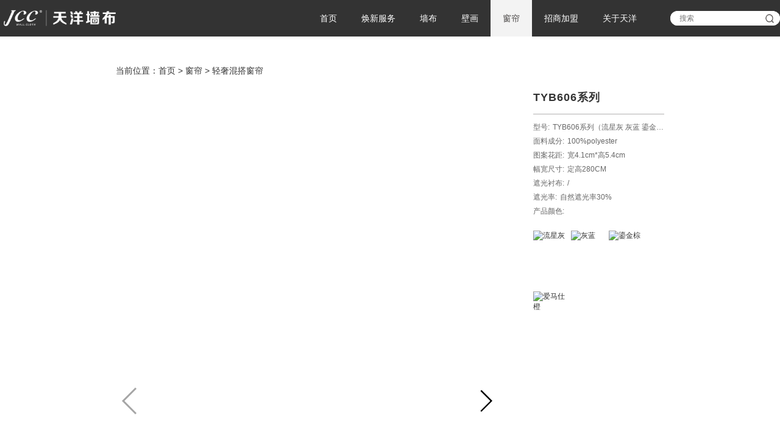

--- FILE ---
content_type: text/html
request_url: https://www.jccqiangbu.com/curtains/81.html
body_size: 8045
content:
<!-- 公用头部 -->
<!DOCTYPE html>
<html lang="zh-cmn-Hans">
	<head>
		<!-- 编码设置 -->
		<meta charset="utf-8" />
		
		<!-- 内核配置 -->
		<meta http-equiv="X-UA-Compatible" content="IE=edge,chrome=1">
<meta http-equiv="Content-Security-Policy" content="upgrade-insecure-requests" />

		<!-- SEO -->

                <title></title>
		<meta name="keywords" content="JCC天洋窗帘,卧室窗帘,客厅窗帘,书房窗帘,轻奢混搭窗帘,纯色窗帘,素色成品窗帘,布艺窗帘" />
		<meta name="description" content="JCC天洋墙布提供天洋成品窗帘_卧室窗帘_书房窗帘_客厅窗帘_布艺窗帘的价格、定做安装、效果图片、布料批发等信息_窗帘十大品牌_JCC天洋墙布官网" />
		<meta name="author" content="author,email address" />
		
		<!-- 视图配置 -->
		<meta name="viewport" content="width=device-width,initial-scale=1,minimum-scale=1,maximum-scale=1,user-scalable=no" />
		
		<!-- 标签图标 -->
		<link rel="shortcut icon" href="/skin/tystatic/icon/favicon.ico">
		
		<!-- 样式表引入 -->
		<!-- 插件样式表 -->
		<!-- <link rel="stylesheet" type="text/css" href="/skin/tystatic/css/bootstrap.css"/> -->
		<link rel="stylesheet" type="text/css" href="/skin/tystatic/css/swiper.min.css"/>
		<link rel="stylesheet" type="text/css" href="/skin/tystatic/css/video-js.min.css"/>
		<link rel="stylesheet" type="text/css" href="/skin/tystatic/css/viewer.min.css"/>
		<link rel="stylesheet" type="text/css" href="/skin/tystatic/css/iconfont.css"/>
		<!-- 自定义样式表 -->
		<link rel="stylesheet" type="text/css" href="/skin/tystatic/css/common.css"/>
	<script type="text/javascript">
		
var _hmt = _hmt || [];
(function() {
  var hm = document.createElement("script");
  hm.src = "https://hm.baidu.com/hm.js?512bc34f148e0a15d37f257cb2cd297b";
  var s = document.getElementsByTagName("script")[0]; 
  s.parentNode.insertBefore(hm, s);
setTimeout(function(){
	var ourl = window.location.href;
	if(/Android|webOS|iPhone|iPod|BlackBerry/i.test(navigator.userAgent) && (ourl.indexOf("www.jccqiangbu.com") != -1)) {
		var nurl = ourl.replace("www", "m");
  		window.location.href = nurl;
	}
}, 1000)

})();
	</script>


<link rel="stylesheet" type="text/css" href="/skin/tystatic/css/product.css"/>

<!-- 公用导航 -->
</head>
	<body>
<!-- 导航 -->
</head>
	<body>
<!-- 导航 -->
		<div class="nav-wrap bgk-brown">
			<div class="w1300">
				<div class="nav-box clearfix">
					<a class="nav-left fl" href="/">
						<img class="nav-logo" src="/skin/tystatic/icon/logo.png" >
					</a>
					<div class="nav_serch fr">
						<div>
<form method="get" name="schform" id="schform" action="/e/sch/index.php">
							<input type="text" name="keyboard" id="keyboard1" value="" placeholder="搜索" />
							<button type="submit" name="Submit"><img src="/skin/tystatic/icon/serch.png" alt="搜索" /></button>
</form>
						</div>		
					</div>
					<ul class="nav-items fr">


<li class="nav-item fl"><div>
							<a href="/">首页</a>
</div>
						</li>

<li class="nav-item fl">							<div>
								<a href="/renew-service/">焕新服务</a>
								<!--<div class="down_box down_box2 bgk-brown-f3 clearfix" style="background-color: rgba(243,243,243,.6);">
									<ul class="down_box_item fl">
                                                                                <li class="down_box_item_title">焕新</li>
										<li><a style="background: none;" href="/boutique-room-case/">精装住宅</a></li>
										<li><a style="background: none;" href="/hotel-case/">酒店会所</a></li>
										<li><a style="background: none;" href="/commercial-space-case/">商业空间</a></li>
										<li><a style="background: none;" href="/office-space-case/">办公场所</a></li>
										<li><a style="background: none;" href="/public-space-case/">公共空间</a></li>
									</ul>
								</div>-->
							</div>
						</li>

<li class="nav-item fl">						
							<div>
								<a href="/wall-cloth/">墙布</a>
								<div class="down_box bgk-brown-f3 clearfix" style="background-color: rgba(243,243,243,.6);">
									<ul class="down_box_item fl">
										<li class="down_box_item_title">风格</li>
										<li><a style="background: none;" href="/minimalist-wallcloth/">现代简约墙布</a></li>
										<li><a style="background: none;" href="/classic-wallcloth/">欧美经典墙布</a></li>
										<li><a style="background: none;" href="/blending-wallcloth/">混搭轻奢墙布</a></li>
										<li><a style="background: none;" href="/neo-chinese-wallcloth/">新中式墙布</a></li>
										<li><a style="background: none;" href="/childlike-wallcloth/">童趣卡通墙布</a></li>
									</ul>
									<ul class="down_box_item fl">
										<li class="down_box_item_title">场景</li>
										<li><a style="background: none;" href="/livingroom-wallcloth/">客厅</a></li>
										<li><a style="background: none;" href="/bedroom-wallcloth/">卧室</a></li>
										<li><a style="background: none;" href="/diningroom-wallcloth/">餐厅</a></li>
										<li><a style="background: none;" href="/study-wallcloth/">书房</a></li>
										<li><a style="background: none;" href="/childrenroom-wallcloth/">儿童房</a></li>
									</ul>
								</div>
							</div>
							
						</li>

<li class="nav-item fl">							<div>
								<a href="/murals/">壁画</a>
								<div class="down_box down_box2 bgk-brown-f3 clearfix" style="background-color: rgba(243,243,243,.6);">
									<ul class="down_box_item fl">
                                                                                <li class="down_box_item_title">场景</li>
										<li><a style="background: none;" href="/background-murals/">背景壁画</a></li>
										<li><a style="background: none;" href="/ceiling-murals/">吊顶壁画</a></li>
										<li><a style="background: none;" href="/porch-murals/">玄关壁画</a></li>
										<li><a style="background: none;" href="/childlike-wallcloth/">儿童房定制</a></li>
									</ul>
								</div>
							</div>
						</li>
<li class="nav-item fl active">							<div>
								<a href="/curtains/">窗帘</a>
								<div class="down_box down_box2 bgk-brown-f3 clearfix" style="background-color: rgba(243,243,243,.6);">
									<ul class="down_box_item fl">
                                                                                <li class="down_box_item_title">风格</li>
										 <!--<li><a style="background: none;" href="/minimalist-curtains/">简约素色窗帘</a></li>-->
										 <!--<li><a style="background: none;" href="/classic-curtains/">欧美经典窗帘</a></li>-->
                                                                               <li><a style="background: none;" href="/blending-curtains/">混搭轻奢窗帘</a></li>
										<li><a style="background: none;" href="/neo-chinese-curtains/">新中式窗帘</a></li>
										<li><a style="background: none;" href="/childlike-curtains/">童趣卡通窗帘</a></li>
										 <li><a style="background: none;" href="/minimalist-curtains/">现代简约窗帘</a></li>
										 <li><a style="background: none;" href="/classic-curtains/">欧美经典窗帘</a></li>
									</ul>
								</div>
							</div>
						</li>


<li class="nav-item fl">							<!--<div>
								<a href="/jccmall.html">品牌旗舰店</a>
								<div class="down_box down_box2 bgk-brown-f3 clearfix" style="background-color: rgba(243,243,243,.6);">
									<ul class="down_box_item fl">
                                                                                <li class="down_box_item_title">选购指南</li>
										<li><a style="background: none;" href="/product-testing/">推荐阅读</a></li>
										<li><a style="background: none;" href="/design/">软装搭配</a></li>
										<li><a style="background: none;" href="/how-to-maintenance/">施工保养</a></li>
										<li><a style="background: none;" href="/decoration-tips/">家装小窍门</a></li>
										<li><a style="background: none;" href="/faq/">常见FAQ</a></li>
									</ul>
								</div>
							</div>-->
                                                        <!--直播旗舰店位置-->
							<!--<div>-->
								<!--<a href="/live/">直播旗舰店</a>-->
								<!--<div class="down_box down_box2 bgk-brown-f3 clearfix" style="background-color: rgba(243,243,243,.6);">-->
									<!--<ul class="down_box_item fl">-->
                                                                               <!-- <li class="down_box_item_title">旗舰店</li>-->
										<!--<li><a style="background: none;" href="/jccmall.html">旗舰店VR漫游</a></li>-->
										<!--<li><a style="background: none;" href="/live/">店长直播间</a></li>-->
										<!--<li><a style="background: none;" href="javascript:;">视频巡店</a></li>-->
									<!--</ul>
								</div>
							</div>-->
						</li>
<li class="nav-item fl"><div>
							        <a href="/merchant-join/">招商加盟</a>
								<!--<div class="down_box down_box2 down_box3 bgk-brown-f3 clearfix" style="background-color: rgba(243,243,243,.6);">
									<ul class="down_box_item fl">
										<li class="down_box_item_title">登录</li>
										<li><a style="background: none;" href="http://www.jccbihua.com:323/ViewV5/Login.html" target="_blank">门店登录</a></li>
									</ul>
								</div>-->
</div>
						</li>
<li class="nav-item fl" style="display: none;">							<div>
								<a href="/news/">企业动态</a>
								<div class="down_box down_box2 down_box3 bgk-brown-f3 clearfix">
									<ul class="down_box_item fl">
										<li class="down_box_item_title">动态</li>
										<li><a href="/corporate-news/">企业新闻</a></li>
										<li><a href="/latest-information/">最新资讯</a></li>
									</ul>
								</div>
							</div>
						</li>
<li class="nav-item fl">							<div>
								<a href="/about-us/">关于天洋</a>
								<div class="down_box down_box2 down_box3 bgk-brown-f3 clearfix" style="background-color: rgba(243,243,243,.6);">
									<ul class="down_box_item fl">
										<li class="down_box_item_title">我们</li>
										<li><a style="background: none;" href="/brand-story/">品牌故事</a></li>
										<li><a style="background: none;" href="/news/">企业动态</a></li>
										<li><a style="background: none;" href="/support/">服务支持</a></li>
                                                                                <li><a style="background: none;" href="/contact-us/">联系我们</a></li>
									</ul>
								</div>
							</div>
						</li>
					</ul>
					
				</div>
			</div>
		</div>


      <!-- 产品详情 -->
		<div class="pDetail-wrap">
			<div class="w1100" style="overflow: visible;">
<div class="cblock-bread clearfix" style="border: none; margin-bottom: 5px; margin-top: 40px;">
						
						<div class="bread-r fl">
当前位置：<a href="/">首页</a>&nbsp;>&nbsp;<a href="/curtains/">窗帘</a>&nbsp;>&nbsp;<a href="/blending-curtains/">轻奢混搭窗帘</a>						</div>
					</div>
				<div class="pDetail-figur clearfix">
					<div class="figur-img fl">
						<div class="pDetail-banner">
							<!-- Swiper -->
							<div class="swiper-container gallery-top">
								<div class="swiper-wrapper">

<div class="swiper-slide" style="background-image:url(https://www.jccqiangbu.com/d/file/p/2021/11-22/c772708255f978476ca8b641d63d589e.jpg);" data-color2="流星灰" data-color="dns"></div><div class="swiper-slide" style="background-image:url(https://www.jccqiangbu.com/d/file/p/2021/11-22/c078b2411194aa22fad39e5edc018575.jpg);" data-color2="灰蓝" data-color="dns"></div><div class="swiper-slide" style="background-image:url(https://www.jccqiangbu.com/d/file/p/2021/11-22/c772708255f978476ca8b641d63d589e.jpg);" data-color2="鎏金棕" data-color="dns"></div><div class="swiper-slide" style="background-image:url(https://www.jccqiangbu.com/d/file/p/2021/11-22/f75d0531ae2550cc541e4f31661e6f29.jpg);" data-color2="爱马仕橙" data-color="dns"></div>								</div>
								<!-- Add Arrows -->
								
							</div>
							<div class="gallery-thumbs-box">
								<div class="swiper-container gallery-thumbs">
									<div class="swiper-wrapper">
										
                        <div class="swiper-slide" style="background-image:url(https://www.jccqiangbu.com/d/file/p/2021/11-22/c772708255f978476ca8b641d63d589e.jpg);"></div><div class="swiper-slide" style="background-image:url(https://www.jccqiangbu.com/d/file/p/2021/11-22/c078b2411194aa22fad39e5edc018575.jpg);"></div><div class="swiper-slide" style="background-image:url(https://www.jccqiangbu.com/d/file/p/2021/11-22/c772708255f978476ca8b641d63d589e.jpg);"></div><div class="swiper-slide" style="background-image:url(https://www.jccqiangbu.com/d/file/p/2021/11-22/f75d0531ae2550cc541e4f31661e6f29.jpg);"></div>									</div>
								</div>
								<div class="swiper-button-next swiper-button-black"></div>
								<div class="swiper-button-prev swiper-button-black"></div>
							</div>
								
						</div>
					</div>
					<div class="figur-text fl">
						<div style="height: 100%;">
							<p class="figfigur-title"><b>TYB606系列</b></p>
							<ul class="spec-items clearfix">
								<li>型号:<span>TYB606系列（流星灰 灰蓝 鎏金棕 爱马仕橙）</span></li>
								<li>面料成分:<span>100%polyester</span></li>
								<li>图案花距:<span>宽4.1cm*高5.4cm</span></li>
								<li>幅宽尺寸:<span>定高280CM</span></li>
								<li>遮光衬布:<span>/</span></li> 
								<li>遮光率:<span>自然遮光率30%</span></li>
								<li>产品颜色:<span></span></li>
							</ul>
							<ul class="color_box clearfix">
                        <li><div class="color-show"><img src="https://www.jccqiangbu.com/d/file/p/2021/11-22/d534e3e360c8865ced8cdab58332eb6e.jpg"/><h4>流星灰</h4><span class="color-show-arrow"></span></div><img class="color-img" src="https://www.jccqiangbu.com/d/file/p/2021/11-22/d534e3e360c8865ced8cdab58332eb6e.jpg" alt="流星灰" title="流星灰" data-color2="流星灰" data-color="dns"/></li><li><div class="color-show"><img src="https://www.jccqiangbu.com/d/file/p/2021/11-22/2b8332ce6e30884fed6b04eee3378703.jpg"/><h4>灰蓝</h4><span class="color-show-arrow"></span></div><img class="color-img" src="https://www.jccqiangbu.com/d/file/p/2021/11-22/2b8332ce6e30884fed6b04eee3378703.jpg" alt="灰蓝" title="灰蓝" data-color2="灰蓝" data-color="dns"/></li><li><div class="color-show"><img src="https://www.jccqiangbu.com/d/file/p/2021/11-22/a777cf7f859253a114b993cf74e8d852.jpg"/><h4>鎏金棕</h4><span class="color-show-arrow"></span></div><img class="color-img" src="https://www.jccqiangbu.com/d/file/p/2021/11-22/a777cf7f859253a114b993cf74e8d852.jpg" alt="鎏金棕" title="鎏金棕" data-color2="鎏金棕" data-color="dns"/></li><li><div class="color-show"><img src="https://www.jccqiangbu.com/d/file/p/2021/11-22/6ed282b29a92e9155aec6b2b946fe96d.jpg"/><h4>爱马仕橙</h4><span class="color-show-arrow"></span></div><img class="color-img" src="https://www.jccqiangbu.com/d/file/p/2021/11-22/6ed282b29a92e9155aec6b2b946fe96d.jpg" alt="爱马仕橙" title="爱马仕橙" data-color2="爱马仕橙" data-color="dns"/></li>							</ul>
							<!--<div class="go-tm">
								<a href="https://jccjiaju.tmall.com/" target="_blank"><img class="lazy" data-original="/skin/tystatic/icon/tm.jpg" alt="去天猫购买" rel="nofollow" /></a>
							</div>-->
<div class="bdsharebuttonbox">
			<a href="#" class="bds_tsina" data-cmd="tsina" title="分享到新浪微博" style="background-image: url(/skin/tystatic/icon/wb.png); background-size: cover; background-position: center;"></a>
			<a href="#" class="bds_weixin" data-cmd="weixin" title="分享到微信" style="background-image: url(/skin/tystatic/icon/wx.png); background-size: cover; background-position: center;"></a>
			<a href="#" class="bds_qzone" data-cmd="qzone" title="分享到QQ空间" style="background-image: url(/skin/tystatic/icon/qqkj.png); background-size: cover; background-position: center;"></a>
			<a href="#" class="bds_copy" data-cmd="copy" title="分享到复制网址" style="background-image: url(/skin/tystatic/icon/copy.png); background-size: cover; background-position: center;"></a>
		</div>
						</div>
					</div>
				</div>
				
				
			</div>
		</div>

<!-- 产品详情、规格参数、VR展示 -->
		<div class="cgv-wrap">
			<div class="w1100">
				<div class="cgv-table">
					<ul id="cgv-table" class="clearfix">
						<li class="active" data-id="product-detail">产品详情</li>
						
						<!--<li data-id="product-vr">VR展示</li>-->
					</ul>
				</div>
				<div class="cgv-table-items">
					<div id="product-detail">
						<img alt="" src="https://www.jccqiangbu.com/d/file/p/2021/11-24/e81a3fdded185c4a52d276973d4dc440.jpg" style="width: 750px; height: 2307px;" /><br /><img alt="" src="https://www.jccqiangbu.com/d/file/p/2021/11-24/e15332ab9a2546e328e0d9fb93fc2afa.jpg" style="width: 750px; height: 1838px;" /><br /><img alt="" src="https://www.jccqiangbu.com/d/file/p/2021/11-24/95b82da0f57a4160c769c9c3cfaf53d3.jpg" style="width: 750px; height: 2490px;" /><br /><img alt="" src="https://www.jccqiangbu.com/d/file/p/2021/12-01/a78f2d1368b14268391532963a1fe8db.jpg" style="width: 750px; height: 2324px;" /><br /><img alt="" src="https://www.jccqiangbu.com/d/file/p/2021/11-24/00bc67f948090cdedd7971ebc98c5e5b.jpg" style="width: 750px; height: 2298px;" /><br /><img alt="" src="https://www.jccqiangbu.com/d/file/p/2021/11-24/446e83adad08c41b292fc49773c19a4d.jpg" style="width: 750px; height: 1939px;" /><br /><img alt="" src="https://www.jccqiangbu.com/d/file/p/2021/11-24/5785aa1a67f5268a38202f9e4701b220.jpg" style="width: 750px; height: 1939px;" /><br /><img alt="" src="https://www.jccqiangbu.com/d/file/p/2021/11-24/d9f3a63a1e68440ab18b1ebbd00b24d3.jpg" style="width: 750px; height: 1934px;" /><br /><img alt="" src="https://www.jccqiangbu.com/d/file/p/2021/11-24/031ce9a81d4cad156cebe8ea43fd9492.jpg" /><br /><img alt="" src="https://www.jccqiangbu.com/d/file/p/2021/11-24/0db7faf07fc2e2c6c4f19673d0eece91.jpg" style="width: 750px; height: 2210px;" /><br /><img alt="" src="https://www.jccqiangbu.com/d/file/p/2021/11-24/c28087ee319c7727f352d0933b5450e3.jpg" style="width: 750px; height: 1479px;" />					</div>
					<div id="product-spe">
											</div>
					<!--<div id="product-vr">
						VR展示区域
					</div>-->
				</div>
			</div>
		</div>

<!--详情显示控制 Start-->
<div class="detail-control">

		<!--灵感来源-->
<div class="inspiration-wrap" style="display: none;">			<div class="w1100 clearfix">
				<div class="inspiration-l fl">
					<h3>灵感来源</h3>
					<div class="inspiration-content">
						灵感来源：经典 千鸟格 金丝 星空 香奈儿 优雅.

金典复古的千鸟格可以说是时尚圈的常青树，掀起一场潮流的温情，在家居设计中也有广泛的涉猎，散发出经典永恒的优雅魅力。 在绸缎般丝滑的纱线中加入星星点点特殊高定金丝，每一个不同的角度都散发出不一般的星光，不同的光线都能带给它不同的美态，无愧于轻奢的首选。					</div>
				</div>
				<div class="inspiration-r fr">
					<img src=""/>
				</div>
			</div>
		</div>
		
		<!--产品细节图-->
<div class="details-img-wrap" style="display: none;">
			<div class="w1100">
				<h3>产品细节</h3>
				<div class="details-img-box">
					<ul class="clearfix">
					</ul>
				</div>
			</div>
		</div>
		
		<!--产品特性-->
<div class="speciality-img-wrap" style="display: none;">			<div class="w1100">
				<h3>产品特性</h3>
				<div class="speciality-img-box">
					<img src=""/>
				</div>
			</div>
		</div>

</div>
<!--详情显示控制 End-->

		<!--产品推荐 相关搜索-->
		<div class="rec_serch-wrap">
			<div class="w1100" style="overflow: visible;position: relative;">
				<div class="serch-box">
					<h3>相关搜索</h3>
					<ul>

					</ul>
				</div>
				<div class="product-rec">
					<h3>产品推荐</h3>
					<div class="box4-wrap">
						<ul class="clearfix">
							


                                                         <li>
								<a href="/curtains/88.html">
									<img src="https://www.jccqiangbu.com/d/file/p/2021/11-24/9abbe1b72ecf57fb25802c8fd7d7d232.jpg"/>
									<h3 title=" TYB102系列-07/08 丨  TYB102系列（冬灰色/清柳绿）"> TYB102系列-07/08 丨  TYB102系列（冬灰色/清柳绿）</h3>
									<div>
										<span class="more-box1">查看更多</span>
									</div>
								</a>
							</li>



                                                         <li>
								<a href="/curtains/102.html">
									<img src="https://www.jccqiangbu.com/d/file/p/2023/03-22/e23f109b2ed6fee1747cae1c2558f30e.jpg"/>
									<h3 title="TYB1605/1606系列 丨 TYB16系列">TYB1605/1606系列 丨 TYB16系列</h3>
									<div>
										<span class="more-box1">查看更多</span>
									</div>
								</a>
							</li>



                                                         <li>
								<a href="/curtains/87.html">
									<img src="https://www.jccqiangbu.com/d/file/p/2021/11-24/05c2f87eee7f474b3beb64b852987046.jpg"/>
									<h3 title="TYB102系列-04 丨 TYB102系列(叶脉灰)">TYB102系列-04 丨 TYB102系列(叶脉灰)</h3>
									<div>
										<span class="more-box1">查看更多</span>
									</div>
								</a>
							</li>



                                                         <li>
								<a href="/curtains/90.html">
									<img src="https://www.jccqiangbu.com/d/file/p/2021/11-24/2b439ddce5de1f53f97ea8e36a82462f.jpg"/>
									<h3 title="TYB103系列 1-8 丨 TYB103系列（乳白色/蔷薇粉/深空藍/香槟金/浅棕茶/灰霜蓝/浅烟灰/浅水蓝">TYB103系列 1-8 丨 TYB103系列（乳白色/蔷薇粉/深空藍/香槟金/浅棕茶/灰霜蓝/浅烟灰/浅水蓝</h3>
									<div>
										<span class="more-box1">查看更多</span>
									</div>
								</a>
							</li>

						</ul>
					</div>
				</div>
			</div>
		</div>

<!-- 公共底部 -->
<!-- 底部 -->
		<div class="foot-wrap bgk-bp-282632">
			<div class="w1200"  style="overflow: visible;">
				<div class="foot-box">
					<div class="foot-items clearfix">
						<div class="foot-item fl" style="width: 20%;">
							<h3>关于天洋</h3>
							<ul class="foot-item-link">
								<li><a href="/brand-story/"><i class="iconfont geekt-jiantou-right"></i>品牌故事</a></li>
								<li><a href="/news/"><i class="iconfont geekt-jiantou-right"></i>企业动态</a></li>
                                                                <li><a href="/support/"><i class="iconfont geekt-jiantou-right"></i>服务支持</a></li>
								<li><a href="/contact-us/"><i class="iconfont geekt-jiantou-right"></i>联系我们</a></li>
							</ul>
						</div>
						<div class="foot-item fl" style="width: 19%;">
							<h3>视频图册</h3>
							<ul class="foot-item-link">
								<!--<li><a href="https://ebook.tyqiangbu.com/"  target="_blank"><i class="iconfont geekt-jiantou-right"></i>产品册</a></li>-->
								<li><a href="/pic/"><i class="iconfont geekt-jiantou-right"></i>壁画图库</a></li>
								<li><a href="/video-wallcloth/"><i class="iconfont geekt-jiantou-right"></i>视频中心</a></li>
							</ul>
						</div>
						<div class="foot-item fl" style="width: 19%;">
							<h3>选购指南</h3>
							<ul class="foot-item-link">
								<li><a href="/product-testing/"><i class="iconfont geekt-jiantou-right"></i>推荐阅读</a></li>
								<li><a href="/design/"><i class="iconfont geekt-jiantou-right"></i>软装搭配</a></li>
								<li><a href="/how-to-maintenance/"><i class="iconfont geekt-jiantou-right"></i>施工保养</a></li>
								<li><a href="/case/"><i class="iconfont geekt-jiantou-right"></i>案例中心</a></li>
							</ul>
						</div>
						<div class="foot-item fl" style="width: 19%;">
							<h3>产品购买</h3>
							<ul class="foot-item-link">
								<!--<li>
									<a href="https://jccjiaju.tmall.com/" target="_blank"><i class="iconfont geekt-jiantou-right"></i>天猫旗舰店</a>
								</li>-->
								<!--<li>
									<a href="https://mall.jd.com/index-10121844.html" target="_blank"><i class="iconfont geekt-jiantou-right"></i>京东旗舰店</a>
								</li>-->
                                                                <!--<li>
									<a href="/product/xinpinfabu/"><i class="iconfont geekt-jiantou-right"></i>专题活动</a>
								</li>-->
								<li>
									<a href="javascript:void(0);" onclick="openZoosUrl('chatwin');"><i class="iconfont geekt-jiantou-right"></i>在线咨询</a>
								</li>
	                                                        <li>
									<a href="https://tyqb.tmall.com/" target="_blank"><i class="iconfont geekt-jiantou-right"></i>去天猫购买</a>
								</li>
                                                                <li>
									<a href="javascript:void(0);"><i class="iconfont geekt-jiantou-right"></i>去门店购买</a>
								</li>
								<!--<li>
									<a href="/contact/shitimendian/"><i class="iconfont geekt-jiantou-right"></i>去门店购买</a>
								</li>-->
							</ul>
						</div>
						<div class="foot-item fl clearfix" style="width: 23%;">
							<div class="">
								<h3>关注微信公众号</h3>
								    <ul class="foot-item-link">
                                                                        <div style="float:left;">
									   <img class="lazy" data-original="/skin/tystatic/icon/wx2.png" alt="微信公众号">
                                                                            <p style="color:white;">&nbsp;&nbsp;&nbsp;微信公众号</p>
                                                                         </div>
                                                                       <!-- <div style="float:left;margin-left:5px">
									   <img class="lazy" data-original="/skin/tystatic/icon/xhs.jpg" alt="小红书">
                                                                            <p style="color:white;">&nbsp;&nbsp;&nbsp;&nbsp;&nbsp;小红书</p>
                                                                         </div> -->
								    </ul>     
							</div>
                                                        <div class="foot-serch">
								<form method="get" name="schform" id="schform" action="/e/sch/index.php"  style="float:left;margin-top:10px;">
									<input name="keyboard" type="text" id="keyboard" size="30" placeholder="搜你所想">
                                                                        <span><button type="submit" name="Submit"><img class="foot-simg" src="/skin/tystatic/icon/serch2.png" alt="搜索logo"/></button></span>
								</form>
								
							</div>
						</div>
					</div>
					<div class="foot-contact clearfix">
						<div class="foot-contact-item clearfix">
							<div class="fl">
								<img class="lazy" data-original="/skin/tystatic/icon/f1.png" alt="地址图标">
								<p>上海市嘉定区南翔镇惠平路505号</p>
							</div>
						</div>
						<div class="foot-contact-item">
							<img class="lazy" data-original="/skin/tystatic/icon/f2.png" alt="网址图标">
							<p><a href="/" style="display: block;font-size: 13px;line-height: 44px;color: #fff;">www.jccqiangbu.com</a></p>
						</div>
						<div class="foot-contact-item clearfix">
							<div class="fr">
								<img class="lazy" data-original="/skin/tystatic/icon/f3.png" alt="电话图标">
								<p>400-999-7710（8:30-17:30）<br/></p>
							</div>
						</div>
					</div>
				</div>
			</div>
			<div class="foot-copyright bgk-bp-26242f">
				<span id="copyright"></span>
				<span id="beian"><a href="https://beian.miit.gov.cn/" style="color: #fff;" target="_blank">沪ICP备05020399号-1</a></span>
				<span id="company">天洋新材（上海）科技股份有限公司</span>
                                <span>站长统计</span>
			</div>
                        <div class="foot-copyright bgk-bp-26242f" style="border: none;">
                        <span>友情链接：</span>
                        <span><a href="http://www.hotmelt.com.cn/" style="color: #fff;" target="_blank"> 天洋新材（上海）科技股份有限公司</a></span>				
		       </div>
		</div>
		
		<!-- 回到顶部 -->
		<div id="to-top" class="to-top" >
			<div class="to-top-box">
				<ul>
					<li>
						<div class="kf" onclick="openZoosUrl('chatwin');">
							<i class="iconfont geekt-user"></i>
							<p>客服</p>
						</div>
					</li>
					<li>
						<div class="yy">
							<p>预约量房</p>
						</div>
					</li>
					<li>
						<div class="wx">
							<i class="iconfont geekt-wechat"></i>
							<p>官微</p>
						</div>
					</li>
					<li>
						<div class="tp">
							<i class="iconfont geekt-changjiantou-up"></i>
							<p>TOP</p>
						</div>
					</li>
				</ul>
				<div class="finit wx-box">
					<h3>天洋墙布官方微信</h3>
					<img src="/skin/tystatic/icon/wx2.png" alt="微信二维码" />
					<p>扫码关注</p>
				</div>
				<div class="finit lf-box">
					<h3>预约量房</h3>
					<form class="lf-box-form" action="/e/enews/index.php" method="post" name="form1" id="form1">
						<div class="lf-box-item">
							<label>姓名:</label>
							<input type="text" id="name"  name="name" placeholder="请输入姓名..." onkeyup="testinput()">
						</div>
						<div class="lf-box-item">
							<label>电话:</label>
							<input type="text" name="mycall" id="mycall" placeholder="请输入电话..." onkeyup="testinput()">
						</div>
						<div class="lf-box-item">
							<label>城市:</label>
							<input type="text" name="lytext" id="lytext" placeholder="请输入所在地..." onkeyup="testinput()">
						</div>
						<input id="submit" class="submit" type="button" name="Submit3" disabled="disabled" value="提交" />
                        <input name="enews" type="hidden" id="enews" value="AddGbook" />
                        <input name="bid" type="hidden" value="2" />
						
					</form>
				</div>
			</div>
		</div>

               <div class="lyalert">
			<h3>留言成功</h3>
			<p>我们将尽快的安排人员与您联系</p>
		</div>
<script language="javascript" src="https://pdt.zoosnet.net/JS/LsJS.aspx?siteid=PDT63448016&lng=cn"></script>


<!-- JS 脚本引入 -->
		<!-- 插件脚本 -->
		<script src="/skin/tystatic/js/jquery-3.3.1.js" type="text/javascript" charset="utf-8"></script>
		<script src="/skin/tystatic/js/viewer-jquery.min.js" type="text/javascript" charset="utf-8"></script>
		<script src="/skin/tystatic/js/jquery.lazyload.min.js" type="text/javascript" charset="utf-8"></script>
		<script src="/skin/tystatic/js/swiper.min.js" type="text/javascript" charset="utf-8"></script>
		<!-- 自定义脚本 -->
		<script src="/skin/tystatic/js/common.js" type="text/javascript" charset="utf-8"></script>
		<script type="text/javascript">

                       window._bd_share_config = {
				"common": {
					"bdSnsKey": {},
					"bdText": "",
					"bdMini": "1",
					"bdMiniList": false,
					"bdPic": "",
					"bdStyle": "1",
					"bdSize": "24"
				},
				"share": {}
			};
			with(document) 0[(getElementsByTagName('head')[0] || body).appendChild(createElement('script')).src = '/skin/tystatic/js/share.js?v=89860593.js?cdnversion=' + ~(-new Date() / 36e5)];

			// 产品详情轮播图1
			var galleryThumbs = new Swiper('.gallery-thumbs', {
			      spaceBetween: 30,
			      slidesPerView: 4,
			      freeMode: true,
			      watchSlidesVisibility: true,
			      watchSlidesProgress: true,
			    });
			var galleryTop = new Swiper('.gallery-top', {
			      spaceBetween: 10,
			      navigation: {
			        nextEl: '.swiper-button-next',
			        prevEl: '.swiper-button-prev',
			      },
			      thumbs: {
			        swiper: galleryThumbs
			      }
			    });
			    
			$("#cgv-table li").click(function(){
				var _this = $(this);
				if(!_this.hasClass("active")){
					_this.addClass("active").siblings().removeClass("active");
				}
				$(".cgv-table-items > div").hide();
				$("#"+_this.attr("data-id")+"").show();
if($("#cgv-table li[data-id='product-detail']").hasClass("active")){
$(".detail-control").show();
}else{
$(".detail-control").hide();
}
			});
                        $(".color_box li").hover(function(){
				$(this).children(".color-show").toggle();
			});
                        
			$(".color_box li > img").click(function(){
				var dataColor = $(this).attr("data-color2");
				var imgIndex = $("div[data-color2='"+dataColor+"']").index();
				galleryTop.slideTo(imgIndex, 500, false);
			});
							
		</script>
<div style="display: none;"><script src=/e/public/ViewClick?classid=73&id=81&addclick=1></script></div>
	</body>
</html>

--- FILE ---
content_type: text/css
request_url: https://www.jccqiangbu.com/skin/tystatic/css/iconfont.css
body_size: 2011
content:

@font-face {font-family: "iconfont";
  src: url('../font/iconfont.eot?t=1545271971323'); /* IE9*/
  src: url('../font/iconfont.eot?t=1545271971323#iefix') format('embedded-opentype'), /* IE6-IE8 */
  url('[data-uri]') format('woff'),
  url('../font/iconfont.ttf?t=1545271971323') format('truetype'), /* chrome, firefox, opera, Safari, Android, iOS 4.2+*/
  url('../font/iconfont.svg?t=1545271971323#iconfont') format('svg'); /* iOS 4.1- */
}

.iconfont {
  font-family:"iconfont" !important;
  font-size:16px;
  font-style:normal;
  -webkit-font-smoothing: antialiased;
  -moz-osx-font-smoothing: grayscale;
}

.geekt-wechat:before { content: "\e640"; }

.geekt-jia:before { content: "\e632"; }

.geekt-jia1:before { content: "\e61f"; }

.geekt-user:before { content: "\e6ce"; }

.geekt-jiantou-right:before { content: "\e616"; }

.geekt-changjiantou-down:before { content: "\e7ce"; }

.geekt-changjiantou-left:before { content: "\e7cf"; }

.geekt-changjiantou-right:before { content: "\e7d0"; }

.geekt-jiantou-left:before { content: "\e7d1"; }

.geekt-changjiantou-up:before { content: "\e7d2"; }



--- FILE ---
content_type: application/javascript
request_url: https://www.jccqiangbu.com/skin/tystatic/js/common.js
body_size: 2623
content:
$(document).ready(function(){
	
// 选定当前栏目
//var nav_url = document.location.href;
//var nav_navitem = $("#navlist>li");
//var nav_navitem_l = nav_navitem.length;
//var nav_select = false;
//for(var i = 1; i < nav_navitem_l; i++){
//	var linkurl = nav_navitem.eq(i).children("a").attr("href");
//	if(nav_url.indexOf(linkurl) != -1){
//		nav_navitem.eq(i).addClass("active").siblings().removeClass("active");
//		nav_select = true;
//	}
//}
//if(!nav_select){
//	nav_navitem.eq(0).addClass("active").siblings().removeClass("active");
//}

// 图片尺寸设定
var imgDom = $("img.lazy");

// 图片懒加载
imgDom.lazyload({
	effect: "fadeIn", // 载入使用何种效果
	threshold: 300 // 提前开始加载
});

// 切换iconfont
$(".changeicon").mouseover(function(){
	var urlnow = $(this).css('background-image');
	var url = $(this).attr("data-image");
	
	$(this).css('background-image', url);
	$(this).attr("data-image", urlnow);
});
$(".changeicon").mouseout(function(){
	var urlnow = $(this).css('background-image');
	var url = $(this).attr("data-image");
	$(this).css('background-image', url);
	$(this).attr("data-image", urlnow);
});

$(".select-img img").hover(function(){
	var urlnow = $(this).attr("data-image");
	var url = $(this).attr("src");
	
	$(this).attr("src", urlnow);
	$(this).attr("data-image", url);
},function(){
	var urlnow = $(this).attr("data-image");
	var url = $(this).attr("src");
	
	$(this).attr("src", urlnow);
	$(this).attr("data-image", url);
});
	
// 图片查看
$("#view1").viewer();
	
// ---to-top
 var clientHeight = document.documentElement.clientHeight;   //获取可视区域的高度
 var toTop = $("#to-top");
 window.onscroll = function (){
	 //获取滚动条的滚动高度
        var osTop = (document.documentElement.scrollTop || document.body.scrollTop) + clientHeight;
		if(osTop > clientHeight+5){
			toTop.addClass("active");
		}else{
			toTop.removeClass("active");
		}
 }
 
// baidu 360
//var bp = document.createElement('script');
//var s360 = document.createElement('script');
//var curProtocol = window.location.protocol.split(':')[0];
//if (curProtocol === 'https'){
//	bp.src = 'https://zz.bdstatic.com/linksubmit/push.js';
//	s360.src = 'https://jspassport.ssl.qhimg.com/11.0.1.js?00e7d8c7512d29098431c3b0f20974ce';
//}
//else{
//	bp.src = 'http://push.zhanzhang.baidu.com/push.js';
//	s360.src = 'http://js.passport.qihucdn.com/11.0.1.js?00e7d8c7512d29098431c3b0f20974ce';
//}
//var scr = document.getElementsByTagName("script")[0];
//scr.parentNode.insertBefore(bp, scr);
//scr.parentNode.insertBefore(s360, scr);

// 底部弹出
 var top_width = $(".to-top-box").width();
 $(".tp").click(function (){
	 $("html,body").animate({scrollTop:0},500);
 });
 $(".wx").mouseover(function(){
	 $(".finit").css("right", "-300px");
	 $(".wx-box").css("right", top_width+"px");
 });
 $(".wx").mouseout(function(){
 	$(".wx-box").css("right", "-300px");
 });
 $(".yy").mouseover(function(){
	 $(".lf-box").css("right", top_width+"px");
 });
 $(".lf-box").click(function (e){
	 e.stopPropagation();
 });
 $("html,body").click(function (){
	 $(".finit").css("right", "-300px");
	 $("#select-list").hide();
 });


//$(".more-box-dzsj").css("height", parseInt($(".more-box-dzsj .case-figur-box").css("height"))*2+"px");
//var dzsj=$(".more-box-dzsj");
//for(var i=0; i<dzsj.length; i++){
//	dzsj.eq(i).attr("data-h", Math.ceil(dzsj.eq(i).children(".case-figur-box").length/2) * parseInt(dzsj.eq(i).children(".case-figur-box").css("height"))+"px");
//}
//$(".more-box-wrap").css("height", parseInt($(".more-box-wrap .product-figur").css("height"))*2+"px");
//var wrap=$(".more-box-wrap");
//for(var i=0; i<wrap.length; i++){
//	wrap.eq(i).attr("data-h", Math.ceil(wrap.eq(i).children(".product-figur").length/3) * parseInt(wrap.eq(i).children(".product-figur").css("height"))+"px");
//}
//$(".more-box-xg").css("height", parseInt($(".more-box-xg .product-figur").css("height"))+"px");
//var xg=$(".more-box-xg");
//for(var i=0; i<xg.length; i++){
//	xg.eq(i).attr("data-h", Math.ceil(xg.eq(i).children(".product-figur").length/3) * parseInt(xg.eq(i).children(".product-figur").css("height"))+"px");
//}
//
//$(".more-button").click(function(){
//	var index = parseInt($(this).attr("data-id"));
//	var data_now = $('.more-box').eq(index).css("height");
//	var data_after = $('.more-box').eq(index).attr("data-h");
//	if($(this).hasClass("active")){
//		$(this).removeClass("active");
//		$(this).html('');
//		$(this).html('<i class="iconfont geekt-jia1"></i> 加载更多');
//		$('.more-box').eq(index).attr("data-h", data_now);
//		$('.more-box').eq(index).css("height", data_after);
//	}else{
//		$(this).addClass("active");
//		$(this).html('');
//		$(this).html('点击收起');
//		$('.more-box').eq(index).attr("data-h", data_now);
//		$('.more-box').eq(index).css("height", data_after);
//	}
//});
		
$(".desig_views .d_view").click(function(){
	var d_this = $(this);
	var index = d_this.index();
	if(!d_this.hasClass("active")){
		d_this.addClass("active").siblings().removeClass("active");
		$(".desig_view a").eq(index).addClass("active").siblings().removeClass("active");
	}
});
	
// 新闻列表切换
//$("#selectNews li").click(function (){
//	var _this = $(this);
//	
//	if(!_this.hasClass("active")){
//		_this.addClass("active").siblings().removeClass("active");
//		$(".news-lists").hide(300);
//		var nid = "#" + _this.attr("data-id");
//		$(nid).show(200);
//	}
//});

// 加盟售后
$(".support-box-sc .join").click(function (){
	var index = $(this).attr("data-id");
	if(!$(this).hasClass("active")){
		$(this).addClass("active").siblings().removeClass("active");
		$(".support-box-c .support-items").eq(index).show().siblings().hide();
	}
});

// 提交留言
$("#submit").click(function(){
	var name = $("#name");
	var tel = $("#mycall");
	var city = $("#lytext");
	$.ajax({
	        cache: true,
	        type: "POST",
	        url:$('#form1').attr("action"),
	        data:$('#form1').serialize(),// 你的formid
	        async: false,
	        error: function(request) {
	            alert("添加留言失败！");
	        },
	        success: function(data) {
	            $('.lyalert').fadeIn(1000);
				setTimeout(function(){
					$('.lyalert').fadeOut(1000);
					name.val('');
					tel.val('');
					city.val('');
					$("#submit").attr("disabled", "disabled").css("background-color", "#aaa");
				},5000)

	        }
	    });
});
$("#submittxt").click(function(){
	var name = $("#name1");
	var tel = $("#mycall1");
	var city = $("#city1");
	var email = $("#email1");
	var lytext = $("#lytext1");
	if (!name.val() || name.val() == '' || name.val() == null) {
		alert('请填写姓名！');
		return false;
	}
	if (!tel.val() || tel.val() == '' || tel.val() == null) {
		alert('请填写电话！');
		return false;
	}
	if (!city.val() || city.val() == '' || city.val() == null) {
		alert('请填写所在城市！');
		return false;
	}
	if (!lytext.val() || lytext.val() == '' || lytext.val() == null) {
		alert('请填写描述！');
		return false;
	}

	$.ajax({
	        cache: true,
	        type: "POST",
	        url:$('#form').attr("action"),
	        data:$('#form').serialize(),// 你的formid
	        async: false,
	        error: function(request) {
	            alert("添加留言失败！");
	        },
	        success: function(data) {
	            $('.lyalert').fadeIn(1000);
				setTimeout(function(){
					$('.lyalert').fadeOut(1000);
					name.val('');
					tel.val('');
					city.val('');
					lytext.val('');
					$("#submit").attr("disabled", "disabled").css("background-color", "#aaa");
				},5000)

	        }
	    });
});
$("#submittxt2").click(function(){
	var name = $("#name2");
	var tel = $("#mycall2");
	var city = $("#city2");
	var email = $("#email2");
	var lytext = $("#lytext2");
	if (!name.val() || name.val() == '' || name.val() == null) {
		alert('请填写姓名！');
		return false;
	}
	if (!tel.val() || tel.val() == '' || tel.val() == null) {
		alert('请填写电话！');
		return false;
	}
	if (!city.val() || city.val() == '' || city.val() == null) {
		alert('请填写所在城市！');
		return false;
	}
	if (!lytext.val() || lytext.val() == '' || lytext.val() == null) {
		alert('请填写描述！');
		return false;
	}

	$.ajax({
	        cache: true,
	        type: "POST",
	        url:$('#form2').attr("action"),
	        data:$('#form2').serialize(),// 你的formid
	        async: false,
	        error: function(request) {
	            alert("添加留言失败！");
	        },
	        success: function(data) {
	            $('.lyalert').fadeIn(1000);
				setTimeout(function(){
					$('.lyalert').fadeOut(1000);
					name.val('');
					tel.val('');
					city.val('');
					lytext.val('');
					$("#submit2").attr("disabled", "disabled").css("background-color", "#aaa");
				},5000)

	        }
	    });
});



// 版权更新
loadcopyright();

// 加载问题图片
setTimeout(function(){
	$("html,body").animate({scrollTop:1},100);
	$("html,body").animate({scrollTop:0},100);
},200);


 });
 
 // 表单验证
 function testinput(){
 	var name = $("#name");
 	var tel = $("#mycall");
 	var city = $("#lytext");
 	var submit = $("#submit");
 	
 	if(name.val()){
 		name.parent().css("box-shadow", "0 0 3px 1px transparent");
 	}else {
 		name.parent().css("box-shadow", "0 0 3px 1px red");
 	}
 	if(tel.val()){
 		tel.parent().css("box-shadow", "0 0 3px 1px transparent");
 	}else {
 		tel.parent().css("box-shadow", "0 0 3px 1px red");
 	}
 	if(city.val()){
 		city.parent().css("box-shadow", "0 0 3px 1px transparent");
 	}else {
 		city.parent().css("box-shadow", "0 0 3px 1px red");
 	}
 	if(city.val() && name.val() && tel.val()){
 		submit.removeAttr("disabled").css("background-color", "rgb(254, 0, 0)");
 	}else {
 		submit.attr("disabled", "disabled").css("background-color", "#aaa");
 	}
 }

 //留言表单验证
 function inputValidate1(){
 	var name = $("#name1");
 	var tel = $("#mycall1");
        var city = $("#city1");
 	var lytext = $("#lytext1");
 	var submit = $("#submittxt");
 	
 	if(name.val()){
 		name.parent().css("box-shadow", "0 0 3px 1px transparent");
 	}else {
 		name.parent().css("box-shadow", "0 0 1px 1px red");
 	}
 	if(tel.val()){
 		tel.parent().css("box-shadow", "0 0 3px 1px transparent");
 	}else {
 		tel.parent().css("box-shadow", "0 0 1px 1px red");
 	}
 	if(city.val()){
 		city.parent().css("box-shadow", "0 0 3px 1px transparent");
 	}else {
 		city.parent().css("box-shadow", "0 0 1px 1px red");
 	}
 	if(lytext.val()){
 		lytext.parent().css("box-shadow", "0 0 3px 1px transparent");
 	}else {
 		lytext.parent().css("box-shadow", "0 0 1px 1px red");
 	}
 	if(city.val() && name.val() && tel.val() && lytext.val()){
 		submit.removeAttr("disabled").css("background-color", "rgb(254, 0, 0)");
 	}else {
 		submit.attr("disabled", "disabled").css("background-color", "#aaa");
 	}
 }

 //留言表单验证
 function inputValidate2(){
 	var name = $("#name2");
 	var tel = $("#mycall2");
        var city = $("#city2");
 	var lytext = $("#lytext2");
 	var submit = $("#submittxt2");
 	
 	if(name.val()){
 		name.parent().css("box-shadow", "0 0 3px 1px transparent");
 	}else {
 		name.parent().css("box-shadow", "0 0 1px 1px red");
 	}
 	if(tel.val()){
 		tel.parent().css("box-shadow", "0 0 3px 1px transparent");
 	}else {
 		tel.parent().css("box-shadow", "0 0 1px 1px red");
 	}
 	if(city.val()){
 		city.parent().css("box-shadow", "0 0 3px 1px transparent");
 	}else {
 		city.parent().css("box-shadow", "0 0 1px 1px red");
 	}
 	if(lytext.val()){
 		lytext.parent().css("box-shadow", "0 0 3px 1px transparent");
 	}else {
 		lytext.parent().css("box-shadow", "0 0 1px 1px red");
 	}
 	if(city.val() && name.val() && tel.val() && lytext.val()){
 		submit.removeAttr("disabled").css("background-color", "rgb(254, 0, 0)");
 	}else {
 		submit.attr("disabled", "disabled").css("background-color", "#aaa");
 	}
 }
 
 // 版权更新
 function loadcopyright(){
	 var date = new Date();// 获取当前日期
	 var year = date.getFullYear();// 获取当前年份
	 var txt = "Copyright © 2018-"+year+" 天洋墙布官方网站 All Rights Reserved.";
	 $("#copyright").text(txt);
 }